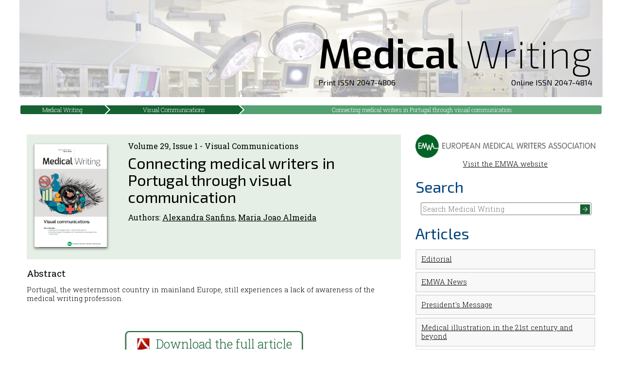

--- FILE ---
content_type: text/html; charset=utf-8
request_url: https://journal.emwa.org/visual-communications/connecting-medical-writers-in-portugal-through-visual-communication/
body_size: 5907
content:
<!doctype html>
<html class="no-js" lang="">
    <head>
		<!-- KSAM - GTM -->
        <!-- Google tag (gtag.js) -->
		<script async src="https://www.googletagmanager.com/gtag/js?id=G-PGWLFZMZ9N"></script>
		<script>
		  window.dataLayer = window.dataLayer || [];
		  function gtag(){dataLayer.push(arguments);}
		  gtag('js', new Date());

		  gtag('config', 'G-PGWLFZMZ9N');
		</script>
        <meta charset="utf-8">
        <meta http-equiv="x-ua-compatible" content="ie=edge">
        <title>Medical Writing | Visual Communications | Connecting medical writers in Portugal through visual communication</title>
        <meta name="description" content="">
        <meta name="viewport" content="width=device-width, initial-scale=1">

		<link rel="apple-touch-icon" sizes="180x180" href="/favicons/Journal/apple-touch-icon.png?v=YAKzNRP79g">
		<link rel="icon" type="image/png" href="/favicons/Journal/favicon-32x32.png?v=YAKzNRP79g" sizes="32x32">
		<link rel="icon" type="image/png" href="/favicons/Journal/android-chrome-192x192.png?v=YAKzNRP79g" sizes="192x192">
		<link rel="icon" type="image/png" href="/favicons/Journal/favicon-16x16.png?v=YAKzNRP79g" sizes="16x16">
		<link rel="manifest" href="/favicons/Journal/manifest.json?v=YAKzNRP79g">
		<link rel="mask-icon" href="/favicons/Journal/safari-pinned-tab.svg?v=YAKzNRP79g" color="#146131">
		<link rel="shortcut icon" href="/favicons/Journal/favicon.ico?v=YAKzNRP79g">
		<meta name="apple-mobile-web-app-title" content="EMWA Journal">
		<meta name="application-name" content="EMWA Journal">
		<meta name="msapplication-TileColor" content="#ffffff">
		<meta name="msapplication-TileImage" content="/favicons/Journal/mstile-144x144.png?v=YAKzNRP79g">
		<meta name="msapplication-config" content="/favicons/Journal/browserconfig.xml?v=YAKzNRP79g">
		<meta name="theme-color" content="#ffffff">
	
		

		<meta name="dc.source" CONTENT="http://journal.emwa.org/" />
		<meta name="dc.publisher" CONTENT="European Medical Writers Association (EMWA)" />
		<meta name="citation_publisher" CONTENT="European Medical Writers Association (EMWA)" />
		<meta name="citation_journal_title" content="Medical Writing" />
		<meta name="citation_journal_abbrev" content="MEW" />
		<meta name="citation_title" content="Connecting medical writers in Portugal through visual communication" />
		<meta name="dc.title" CONTENT="Connecting medical writers in Portugal through visual communication" />
		<meta name="citation_issn" content="2047-4814" />
		<meta name="citation_volume" content="29" />
		<meta name="citation_issue" content="" />
		<meta name="citation_firstpage" content="54" />
		<meta name="citation_lastpage" content="55" />
		<meta name="citation_author" content="Alexandra Sanfins" />
		<meta name="dc.creator" content="Alexandra Sanfins" />
		<meta name="citation_author" content="Maria Joao Almeida" />
		<meta name="dc.creator" content="Maria Joao Almeida" />
		<meta name="citation_publication_date" content="2020/03/01" />
		<meta name="citation_date" content="2020/03/01" />
		<meta name="dc.issued" content="2020/03/01" />
		<meta name="dc.date" content="2020/03/01" />
		<meta name="citation_pdf_url" content="https://journal.emwa.org/visual-communications/connecting-medical-writers-in-portugal-through-visual-communication/article/5490/connecting-medical-writers-in-portugal-through-visual-communication.pdf" />
		<meta name="dc.identifier" CONTENT="https://journal.emwa.org/visual-communications/connecting-medical-writers-in-portugal-through-visual-communication/article/5490/connecting-medical-writers-in-portugal-through-visual-communication.pdf" />
		<meta name="citation_abstract_html_url" content="https://journal.emwa.org/visual-communications/connecting-medical-writers-in-portugal-through-visual-communication/" />

		<link rel="stylesheet" href="//cdn.jsdelivr.net/pure/0.6.0/pure-min.css">
		<!--[if lte IE 8]>
			<link rel="stylesheet" href="//cdn.jsdelivr.net/pure/0.6.0/grids-responsive-old-ie-min.css">
		<![endif]-->
		<!--[if gt IE 8]><!-->
			<link rel="stylesheet" href="//cdn.jsdelivr.net/pure/0.6.0/grids-responsive-min.css">
		<!--<![endif]-->
        <link rel="stylesheet" href="/css/MEW2016.css">
		<link rel="stylesheet" href="/css/Breadcrumb.css">
        <script src="/scripts/vendor/modernizr-2.8.3.min.js"></script>
		<!-- CDF: No JS dependencies were declared //-->
    </head>
    <body>
        <!--[if lt IE 8]>
            <p class="browserupgrade">You are using an <strong>outdated</strong> browser. Please <a href="http://browsehappy.com/">upgrade your browser</a> to improve your experience.</p>
        <![endif]-->
				
		<div id="wrap">
			<header>
				<div role="banner" class="title" style="position: relative;">
					<a href="/" title="Home" style="display: inline-block">
						<span class="title_medical">Medical</span><span class="title_sep"></span><span class="title_writing">Writing</span>
            			<div class="issn_text"><div class="left">Print ISSN 2047-4806</div><div class="right">Online ISSN 2047-4814</div></div>
					</a>
				</div>
			</header>
			
			
			<div id="crumbs">
        
            <a href="/">Medical Writing</a>
            <a href="/visual-communications/">Visual Communications</a>

        
        <a class="active">Connecting medical writers in Portugal through visual communication</a>
</div>
					
			
	
			<div class="padtop pure-g">
				<div class="pure-u-1 pure-u-md-2-3 column content">
						

<div class="heading pure-g">

	<div class="pure-u-1-4">
			<img src="/media/3346/front-cover-v29iss1.png" alt="" class="issue_photo" />
	</div>

	<div class="pure-u-3-4">
		<h3>Volume 29, Issue 1 - Visual Communications</h3>
		<h1 class="citation_title">Connecting medical writers in Portugal through visual communication</h1>
			
			<h3 class="article_authors">
				Authors:
							<a href="/authors/alexandra-sanfins/" class="citation_author">Alexandra Sanfins</a>, 				<a href="/authors/maria-joao-almeida/" class="citation_author">Maria Joao Almeida</a>		</h3>
			
		
	</div>
</div>
	
		<h2>Abstract</h2>
		<div class="article_abstract">
			<p>Portugal, the westernmost country in mainland Europe, still experiences a lack of awareness of the medical writing profession.<br /><br /></p>
		</div>
	

		
			<a href="https://journal.emwa.org/visual-communications/connecting-medical-writers-in-portugal-through-visual-communication/article/5490/connecting-medical-writers-in-portugal-through-visual-communication.pdf" target="_blank" class="article_pdf">
				<img src="/media/1831/pdf.png" /> Download the full article
			</a>

		<h3 id="references">References</h3>
        <ol>
                <li>
					Leiria E, Abrantes M. On the western edge of Europe – medical writing in Portugal. Med Writ. 2013;22(2):101–3.
				</li>
                <li>
					Canva. 2020 [cited 2019 Nov 20].
						Available from: <a href="https://www.canva.com/." target="_blank">https://www.canva.com/.</a>
				</li>
                <li>
					Visme. Easy WebContent, Inc. 2019 [cited 2019 Nov 20].
						Available from: <a href="https://www.visme.co/." target="_blank">https://www.visme.co/.</a>
				</li>
        </ol>
  



				</div>
				<div class="pure-u-1 pure-u-md-1-3 column rightcolumn">
					<div class="emwa_logo">
						<a href="http://www.emwa.org/">
							<img title="EMWA Logo" id="logo_landscape" alt="EMWA Logo" src="/images/logos/EMWA LOGO 2014_LANDCSAPE_RGB.png">
							Visit the EMWA website
						</a>
					</div>
					<h1>Search</h1>
					<div id="search">
						<fieldset>
							<form action="/search" method="GET"> 
								<input type="text" name="q" placeholder="Search Medical Writing" /><input type="image" src="/images/buttons/greenarrow.png" /> 
							</form> 
						</fieldset>
					</div>
					
					
	<h1>Articles</h1>
		<a href="/visual-communications/editorial/">
		<div class="pure-u-1 article_mini">
			Editorial
		</div>
		</a>
		<a href="/visual-communications/emwa-news/">
		<div class="pure-u-1 article_mini">
			EMWA News
		</div>
		</a>
		<a href="/visual-communications/presidents-message/">
		<div class="pure-u-1 article_mini">
			President&#39;s Message
		</div>
		</a>
		<a href="/visual-communications/medical-illustration-in-the-21st-century-and-beyond/">
		<div class="pure-u-1 article_mini">
			Medical illustration in the 21st century and beyond
		</div>
		</a>
		<a href="/visual-communications/visualisations-in-science-communication-friend-or-foe/">
		<div class="pure-u-1 article_mini">
			Visualisations in science communication: Friend or foe?
		</div>
		</a>
		<a href="/visual-communications/how-and-why-it-works-the-principles-and-history-behind-visual-communication/">
		<div class="pure-u-1 article_mini">
			How and why it works: The principles and history behind visual communication
		</div>
		</a>
		<a href="/visual-communications/get-your-visual-act-together-optimising-the-design-of-labels-and-arrows-in-medical-illustrations/">
		<div class="pure-u-1 article_mini">
			Get your (visual) act together: Optimising the design of labels and arrows in medical illustrations
		</div>
		</a>
		<a href="/visual-communications/a-picture-is-worth-a-thousand-words/">
		<div class="pure-u-1 article_mini">
			A picture is worth a thousand words
		</div>
		</a>
		<a href="/visual-communications/the-evolution-of-the-scientific-poster-from-eye-sore-to-eye-catcher/">
		<div class="pure-u-1 article_mini">
			The evolution of the scientific poster: From eye-sore to eye-catcher
		</div>
		</a>
		<a href="/visual-communications/leveraging-infographics-in-study-schemas/">
		<div class="pure-u-1 article_mini">
			Leveraging infographics in study schemas
		</div>
		</a>
		<a href="/visual-communications/enhancing-accessibility-of-study-data-the-development-of-a-graphical-abstract-for-lay-summaries-of-clinical-trial-results/">
		<div class="pure-u-1 article_mini">
			Enhancing accessibility of study data: The development of a graphical abstract for lay summaries of clinical trial results
		</div>
		</a>
		<a href="/visual-communications/connecting-medical-writers-in-portugal-through-visual-communication/">
		<div class="pure-u-1 article_mini">
			Connecting medical writers in Portugal through visual communication
		</div>
		</a>
		<a href="/visual-communications/clinical-trial-design-considerations-for-medical-writers-developing-clinical-trial-protocols/">
		<div class="pure-u-1 article_mini">
			Clinical trial design: Considerations for medical writers developing clinical trial protocols
		</div>
		</a>
		<a href="/visual-communications/planting-a-non-biological-seed-will-this-meme-persist/">
		<div class="pure-u-1 article_mini">
			Planting a “non-biological” seed – will this meme persist?
		</div>
		</a>
		<a href="/visual-communications/regulatory-matters/">
		<div class="pure-u-1 article_mini">
			Regulatory Matters
		</div>
		</a>
		<a href="/visual-communications/news-from-the-ema/">
		<div class="pure-u-1 article_mini">
			News from the EMA
		</div>
		</a>
		<a href="/visual-communications/journal-watch/">
		<div class="pure-u-1 article_mini">
			Journal Watch
		</div>
		</a>
		<a href="/visual-communications/getting-your-foot-in-the-door/">
		<div class="pure-u-1 article_mini">
			Getting Your Foot in the Door
		</div>
		</a>
		<a href="/visual-communications/veterinary-medical-writing/">
		<div class="pure-u-1 article_mini">
			Veterinary Medical Writing
		</div>
		</a>
		<a href="/visual-communications/good-writing-practice/">
		<div class="pure-u-1 article_mini">
			Good Writing Practice
		</div>
		</a>
		<a href="/visual-communications/medical-writing-humour/">
		<div class="pure-u-1 article_mini">
			Medical Writing Humour
		</div>
		</a>
		<a href="/visual-communications/out-on-our-own/">
		<div class="pure-u-1 article_mini">
			Out on our Own
		</div>
		</a>
	<h1>Links</h1>
	

<fieldset>
	<a class="link" href="/the-write-stuff-archive/">The Write Stuff Archive</a>
	<a class="link" href="/contact">Contact</a>
	<a class="link" href="/instructions-for-authors">Instructions for Authors</a>
	<a class="link" href="/media/3735/mew-article-template-march_2021_.docx" target="_blank">Article Template (Word)</a>
	<a class="link" href="/journal-policies">Journal Policies</a>
</fieldset>
	<h1>Editoral Board</h1>
	<p><p><strong>Editor-in-Chief</strong></p>
<p><a href="/authors/raquel-billiones/">Raquel Billiones</a></p>
<figure><strong></strong></figure>
<p><strong>Co-Editors</strong></p>
<p><a href="/authors/evguenia-alechine/">Evguenia Alechine</a></p>
<p><a href="/authors/jonathan-pitt/">Jonathan Pitt</a></p>
<figure><strong></strong></figure>
<p><strong>Senior Editor</strong></p>
<p>Victoria White</p>
<p><strong>Managing Editor</strong></p>
<p>Alicia Brooks Waltman</p>
<figure><strong></strong></figure>
<p><strong>Associate Editors</strong></p>
<p><a href="/authors/anuradha-alahari/">Anuradha Alahari</a></p>
<p><a href="/authors/jennifer-bell/">Jennifer Bell</a></p>
<p><a href="/authors/nicole-bezuidenhout/" target="_blank">Nicole Bezuidenhout</a></p>
<p><a href="/authors/clare-chang/" target="_blank">Claire Chang</a></p>
<p><a href="/authors/barbara-grossman/">Barbara Grossman</a></p>
<p><a href="/authors/sarah-milner/" target="_blank">Sarah Milner</a></p>
<p><a href="/authors/john-plant/" title="John Plant" data-id="11889">John Plant</a></p>
<p><a href="/authors/sampoorna-rappaz/">Sampoorna Rappaz</a></p>
<p><a href="/authors/amy-whereat/" target="_blank">Amy Whereat</a></p>
<p></p>
<p></p>
<figure><strong></strong></figure>
<p><strong>Section Editors</strong></p>
<p><a href="/authors/daniela-kamir/">Daniela Kamir</a></p>
<p style="padding-left: 30px;"><strong>AI/Automation</strong></p>
<p><a href="/authors/jennifer-bell/">Jennifer Bell</a></p>
<p style="padding-left: 30px;"><strong>Biotechnology</strong></p>
<p><a href="/authors/nicole-bezuidenhout/">Nicole Bezuidenhout</a> </p>
<p style="padding-left: 30px;"><strong>Digital Communication</strong></p>
<p><a href="/authors/somsuvro-basu/">Somsuvro Basu</a></p>
<p style="padding-left: 30px;"><strong>EMWA News</strong> </p>
<p><a href="/authors/adriana-rocha/" target="_blank">Adriana Rocha</a></p>
<p style="padding-left: 30px;"><b>Freelancing</b></p>
<p><a href="/authors/ana-sofia-correia/">Ana Sofia Correia</a> </p>
<p style="padding-left: 30px;"><strong>Gained in Translation</strong></p>
<p><a href="/authors/aur%C3%A9lie-gobet/"></a><a href="/authors/ivana-turek/">Ivana Turek</a></p>
<p style="padding-left: 30px;"><strong>Getting Your Foot in the Door</strong></p>
<p><a href="/authors/wendy-kingdom/">Wendy Kingdom /</a> <a href="/authors/amy-whereat/">Amy Whereat</a></p>
<p style="padding-left: 30px;"><strong>Good Writing Practice</strong></p>
<p><a href="/authors/pablo-izquierdo/" title="Pablo Izquierdo" data-id="16002">Pablo Izquierdo</a> / <a href="/authors/alison-mcintosh/">Alison McIntosh</a><span> </span></p>
<p style="padding-left: 30px;"><strong>In the Bookstores</strong></p>
<p><a href="/authors/maria-ko%C5%82towska-haeggstroem/">Maria Kołtowska-Häggström</a></p>
<p style="padding-left: 30px;"><strong>Lingua Franca and Beyond</strong><br /><a href="/authors/phillip-leventhal/"></a></p>
<p><a href="/authors/maddy-dyer/" target="_blank">Maddy Dyer</a></p>
<p style="padding-left: 30px;"><strong>Publications</strong></p>
<p><a href="/authors/lisa-chamberlain-james/">Lisa Chamberlain-James</a></p>
<div>
<p style="padding-left: 30px;"><strong>Medical Communications/Writing for Patients</strong></p>
<p><a href="/authors/payal-bhatia/">Payal Bhatia</a></p>
</div>
<p style="padding-left: 30px;"><strong>Medical Devices</strong></p>
<p><a href="/authors/evguenia-alechine/">Evguenia Alechine</a></p>
<p style="padding-left: 30px;"><strong>My First Medical Writing</strong></p>
<p><a href="/authors/anuradha-alahari/">Anuradha Alahari </a></p>
<p style="padding-left: 30px;"><strong>News from the EMA</strong></p>
<p><a href="/authors/adriana-rocha/" target="_blank"></a></p>
<p><a href="/authors/tiziana-von-bruchhausen/">Tiziana von Bruchhausen</a></p>
<p style="padding-left: 30px;"><b>Pharmacovigilance</b></p>
<p><a href="/authors/clare-chang/">Clare Chang</a> / <a href="/authors/zuo-yen-lee/">Zuo Yen Lee</a> </p>
<p style="padding-left: 30px;"><strong>Regulatory Matters</strong></p>
<p><a href="/authors/sam-hamilton/">Sam Hamilton</a></p>
<p style="padding-left: 30px;"><strong>Regulatory Public Disclosure</strong></p>
<p><a href="/authors/claire-gudex/"></a></p>
<p><a href="/authors/louisa-ludwig-begall/" target="_blank">Louisa Ludwig-Begall</a> / <a href="/authors/sarah-kabani/" target="_blank">Sarah Kabani</a></p>
<p style="padding-left: 30px;"><strong>The Crofter: Sustainable Communications</strong></p>
<p><a href="/authors/jeff-blair/" title="Jeff Blair" data-id="16003">Jeff Blair</a> / <a href="/authors/luiza-ventura/" title="Luiza Ventura" data-id="16004">Luiza Ventura</a></p>
<p style="padding-left: 30px;"><strong>Veterinary Writing</strong></p>
<p><strong>Editors Emeritus</strong></p>
<p><a href="/authors/elise-langdon-neuner/">Elise Langdon-Neuner</a></p>
<p><a href="/authors/phil-leventhal/">Phil Leventhal</a></p>
<figure><strong></strong></figure>
<p><strong>Layout Designer</strong></p>
<p>Chris Monk</p>
<p></p></p>

				</div>
			</div>
		</div>
					
		<div id="footer">
			<div id="footer_inner">
				&copy; 2026 European Medical Writers Association
			</div>
		</div>

		<script src="https://ajax.googleapis.com/ajax/libs/jquery/1.11.3/jquery.min.js"></script>
        <script>window.jQuery || document.write('<script src="/scripts/vendor/jquery-1.11.3.min.js"><\/script>')</script>
		<script src="/scripts/jquery.animate-colors-min.js"></script>
        <script src="/scripts/jquery.smooth-scroll.js"></script>
		<script src="/scripts/responsiveTabs.js"></script>
        <script src="/scripts/plugins.js"></script>
        <script src="/scripts/main.js"></script>

        <!-- Google Analytics: change UA-XXXXX-X to be your site's ID. -->
        <script>
            (function(b,o,i,l,e,r){b.GoogleAnalyticsObject=l;b[l]||(b[l]=
            function(){(b[l].q=b[l].q||[]).push(arguments)});b[l].l=+new Date;
            e=o.createElement(i);r=o.getElementsByTagName(i)[0];
            e.src='https://www.google-analytics.com/analytics.js';
            r.parentNode.insertBefore(e,r)}(window,document,'script','ga'));
            ga('create','UA-19577892-3','auto');ga('send','pageview');
        </script>
    </body>
</html>